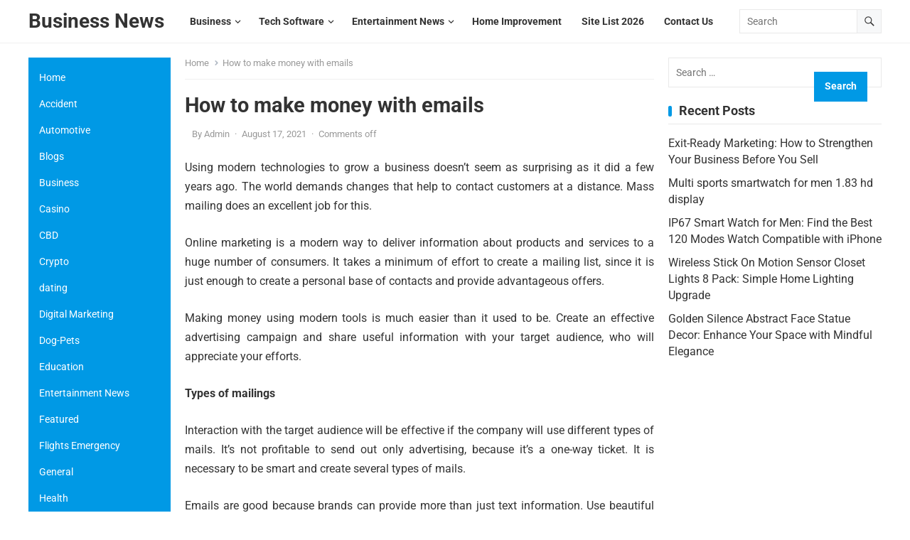

--- FILE ---
content_type: text/html; charset=UTF-8
request_url: https://www.businesstomark.com/how-to-make-money-with-emails/
body_size: 16413
content:
<!DOCTYPE html>
<html lang="en-US" prefix="og: https://ogp.me/ns#">
<head>
<meta charset="UTF-8">
<meta name="viewport" content="width=device-width, initial-scale=1">
<meta http-equiv="X-UA-Compatible" content="IE=edge">
<meta name="HandheldFriendly" content="true">
<link rel="profile" href="http://gmpg.org/xfn/11">
	<style>img:is([sizes="auto" i], [sizes^="auto," i]) { contain-intrinsic-size: 3000px 1500px }</style>
	
<!-- Search Engine Optimization by Rank Math - https://rankmath.com/ -->
<title>How to make money with emails &raquo; Business News</title>
<meta name="description" content="Using modern technologies to grow a business doesn&#039;t seem as surprising as it did a few years ago. The world demands changes that help to contact customers at"/>
<meta name="robots" content="nofollow, index, noimageindex, max-snippet:-1, max-video-preview:-1, max-image-preview:large"/>
<link rel="canonical" href="https://www.businesstomark.com/how-to-make-money-with-emails/" />
<meta property="og:locale" content="en_US" />
<meta property="og:type" content="article" />
<meta property="og:title" content="How to make money with emails &raquo; Business News" />
<meta property="og:description" content="Using modern technologies to grow a business doesn&#039;t seem as surprising as it did a few years ago. The world demands changes that help to contact customers at" />
<meta property="og:url" content="https://www.businesstomark.com/how-to-make-money-with-emails/" />
<meta property="og:site_name" content="Business to Mark" />
<meta property="article:publisher" content="https://www.facebook.com/businesstomark/" />
<meta property="fb:admins" content="https://www.facebook.com/princes.jack88" />
<meta property="og:image" content="https://www.businesstomark.com/wp-content/uploads/2021/08/How-to-Make-Money-Using-Email-Lists.jpg" />
<meta property="og:image:secure_url" content="https://www.businesstomark.com/wp-content/uploads/2021/08/How-to-Make-Money-Using-Email-Lists.jpg" />
<meta property="og:image:width" content="800" />
<meta property="og:image:height" content="450" />
<meta property="og:image:alt" content="How to make money with emails" />
<meta property="og:image:type" content="image/jpeg" />
<meta property="article:published_time" content="2021-08-17T05:21:59+00:00" />
<meta name="twitter:card" content="summary_large_image" />
<meta name="twitter:title" content="How to make money with emails &raquo; Business News" />
<meta name="twitter:description" content="Using modern technologies to grow a business doesn&#039;t seem as surprising as it did a few years ago. The world demands changes that help to contact customers at" />
<meta name="twitter:site" content="@https://twitter.com/businesstomark" />
<meta name="twitter:creator" content="@https://twitter.com/businesstomark" />
<meta name="twitter:image" content="https://www.businesstomark.com/wp-content/uploads/2021/08/How-to-Make-Money-Using-Email-Lists.jpg" />
<meta name="twitter:label1" content="Written by" />
<meta name="twitter:data1" content="Admin" />
<meta name="twitter:label2" content="Time to read" />
<meta name="twitter:data2" content="3 minutes" />
<script type="application/ld+json" class="rank-math-schema">{"@context":"https://schema.org","@graph":[{"@type":"Place","@id":"https://www.businesstomark.com/#place","address":{"@type":"PostalAddress","streetAddress":"People Colony Number 2","addressLocality":"Faisalabad","addressRegion":"Punjab","postalCode":"36000","addressCountry":"Pakistan"}},{"@type":["LocalBusiness","Organization"],"@id":"https://www.businesstomark.com/#organization","name":"admin","url":"https://www.businesstomark.com","sameAs":["https://www.facebook.com/businesstomark/","https://twitter.com/https://twitter.com/businesstomark","Outsource your guest post outreach project and get it quickly done and delivered remotely online Businesstomark.com"],"address":{"@type":"PostalAddress","streetAddress":"People Colony Number 2","addressLocality":"Faisalabad","addressRegion":"Punjab","postalCode":"36000","addressCountry":"Pakistan"},"logo":{"@type":"ImageObject","@id":"https://www.businesstomark.com/#logo","url":"https://www.businesstomark.com/wp-content/uploads/2023/04/btm.png","contentUrl":"https://www.businesstomark.com/wp-content/uploads/2023/04/btm.png","caption":"Business to Mark","inLanguage":"en-US","width":"200","height":"95"},"openingHours":["Monday,Tuesday,Wednesday,Thursday,Friday,Saturday,Sunday 09:00-17:00"],"location":{"@id":"https://www.businesstomark.com/#place"},"image":{"@id":"https://www.businesstomark.com/#logo"}},{"@type":"WebSite","@id":"https://www.businesstomark.com/#website","url":"https://www.businesstomark.com","name":"Business to Mark","alternateName":"Business news today","publisher":{"@id":"https://www.businesstomark.com/#organization"},"inLanguage":"en-US"},{"@type":"ImageObject","@id":"https://www.businesstomark.com/wp-content/uploads/2021/08/How-to-Make-Money-Using-Email-Lists.jpg","url":"https://www.businesstomark.com/wp-content/uploads/2021/08/How-to-Make-Money-Using-Email-Lists.jpg","width":"800","height":"450","inLanguage":"en-US"},{"@type":"WebPage","@id":"https://www.businesstomark.com/how-to-make-money-with-emails/#webpage","url":"https://www.businesstomark.com/how-to-make-money-with-emails/","name":"How to make money with emails &raquo; Business News","datePublished":"2021-08-17T05:21:59+00:00","dateModified":"2021-08-17T05:21:59+00:00","isPartOf":{"@id":"https://www.businesstomark.com/#website"},"primaryImageOfPage":{"@id":"https://www.businesstomark.com/wp-content/uploads/2021/08/How-to-Make-Money-Using-Email-Lists.jpg"},"inLanguage":"en-US"},{"@type":"Person","@id":"https://www.businesstomark.com/author/businesstomark/","name":"Admin","description":"BTM Editor &amp; Publisher is responsible for leading the editorial vision, content development, and publishing strategy for Business To Mark (BTM)","url":"https://www.businesstomark.com/author/businesstomark/","image":{"@type":"ImageObject","@id":"https://secure.gravatar.com/avatar/0aa9784d9774a91439e94176a45a768a8dd289878ca13d0929107cc44ac77331?s=96&amp;d=wp_user_avatar&amp;r=g","url":"https://secure.gravatar.com/avatar/0aa9784d9774a91439e94176a45a768a8dd289878ca13d0929107cc44ac77331?s=96&amp;d=wp_user_avatar&amp;r=g","caption":"Admin","inLanguage":"en-US"},"sameAs":["https://decobry.com/"],"worksFor":{"@id":"https://www.businesstomark.com/#organization"}},{"@type":"Article","headline":"How to make money with emails &raquo; Business News","datePublished":"2021-08-17T05:21:59+00:00","dateModified":"2021-08-17T05:21:59+00:00","author":{"@id":"https://www.businesstomark.com/author/businesstomark/","name":"Admin"},"publisher":{"@id":"https://www.businesstomark.com/#organization"},"description":"Cuevana 3 has emerged as a popular online streaming platform, offering a vast array of movies and TV shows to its users. Initially starting as a simple website","name":"How to make money with emails &raquo; Business News","@id":"https://www.businesstomark.com/how-to-make-money-with-emails/#richSnippet","isPartOf":{"@id":"https://www.businesstomark.com/how-to-make-money-with-emails/#webpage"},"image":{"@id":"https://www.businesstomark.com/wp-content/uploads/2021/08/How-to-Make-Money-Using-Email-Lists.jpg"},"inLanguage":"en-US","mainEntityOfPage":{"@id":"https://www.businesstomark.com/how-to-make-money-with-emails/#webpage"}}]}</script>
<!-- /Rank Math WordPress SEO plugin -->

<link rel="alternate" type="application/rss+xml" title="Business News &raquo; Feed" href="https://www.businesstomark.com/feed/" />
<script type="text/javascript">
/* <![CDATA[ */
window._wpemojiSettings = {"baseUrl":"https:\/\/s.w.org\/images\/core\/emoji\/16.0.1\/72x72\/","ext":".png","svgUrl":"https:\/\/s.w.org\/images\/core\/emoji\/16.0.1\/svg\/","svgExt":".svg","source":{"concatemoji":"https:\/\/www.businesstomark.com\/wp-includes\/js\/wp-emoji-release.min.js?ver=6.8.3"}};
/*! This file is auto-generated */
!function(s,n){var o,i,e;function c(e){try{var t={supportTests:e,timestamp:(new Date).valueOf()};sessionStorage.setItem(o,JSON.stringify(t))}catch(e){}}function p(e,t,n){e.clearRect(0,0,e.canvas.width,e.canvas.height),e.fillText(t,0,0);var t=new Uint32Array(e.getImageData(0,0,e.canvas.width,e.canvas.height).data),a=(e.clearRect(0,0,e.canvas.width,e.canvas.height),e.fillText(n,0,0),new Uint32Array(e.getImageData(0,0,e.canvas.width,e.canvas.height).data));return t.every(function(e,t){return e===a[t]})}function u(e,t){e.clearRect(0,0,e.canvas.width,e.canvas.height),e.fillText(t,0,0);for(var n=e.getImageData(16,16,1,1),a=0;a<n.data.length;a++)if(0!==n.data[a])return!1;return!0}function f(e,t,n,a){switch(t){case"flag":return n(e,"\ud83c\udff3\ufe0f\u200d\u26a7\ufe0f","\ud83c\udff3\ufe0f\u200b\u26a7\ufe0f")?!1:!n(e,"\ud83c\udde8\ud83c\uddf6","\ud83c\udde8\u200b\ud83c\uddf6")&&!n(e,"\ud83c\udff4\udb40\udc67\udb40\udc62\udb40\udc65\udb40\udc6e\udb40\udc67\udb40\udc7f","\ud83c\udff4\u200b\udb40\udc67\u200b\udb40\udc62\u200b\udb40\udc65\u200b\udb40\udc6e\u200b\udb40\udc67\u200b\udb40\udc7f");case"emoji":return!a(e,"\ud83e\udedf")}return!1}function g(e,t,n,a){var r="undefined"!=typeof WorkerGlobalScope&&self instanceof WorkerGlobalScope?new OffscreenCanvas(300,150):s.createElement("canvas"),o=r.getContext("2d",{willReadFrequently:!0}),i=(o.textBaseline="top",o.font="600 32px Arial",{});return e.forEach(function(e){i[e]=t(o,e,n,a)}),i}function t(e){var t=s.createElement("script");t.src=e,t.defer=!0,s.head.appendChild(t)}"undefined"!=typeof Promise&&(o="wpEmojiSettingsSupports",i=["flag","emoji"],n.supports={everything:!0,everythingExceptFlag:!0},e=new Promise(function(e){s.addEventListener("DOMContentLoaded",e,{once:!0})}),new Promise(function(t){var n=function(){try{var e=JSON.parse(sessionStorage.getItem(o));if("object"==typeof e&&"number"==typeof e.timestamp&&(new Date).valueOf()<e.timestamp+604800&&"object"==typeof e.supportTests)return e.supportTests}catch(e){}return null}();if(!n){if("undefined"!=typeof Worker&&"undefined"!=typeof OffscreenCanvas&&"undefined"!=typeof URL&&URL.createObjectURL&&"undefined"!=typeof Blob)try{var e="postMessage("+g.toString()+"("+[JSON.stringify(i),f.toString(),p.toString(),u.toString()].join(",")+"));",a=new Blob([e],{type:"text/javascript"}),r=new Worker(URL.createObjectURL(a),{name:"wpTestEmojiSupports"});return void(r.onmessage=function(e){c(n=e.data),r.terminate(),t(n)})}catch(e){}c(n=g(i,f,p,u))}t(n)}).then(function(e){for(var t in e)n.supports[t]=e[t],n.supports.everything=n.supports.everything&&n.supports[t],"flag"!==t&&(n.supports.everythingExceptFlag=n.supports.everythingExceptFlag&&n.supports[t]);n.supports.everythingExceptFlag=n.supports.everythingExceptFlag&&!n.supports.flag,n.DOMReady=!1,n.readyCallback=function(){n.DOMReady=!0}}).then(function(){return e}).then(function(){var e;n.supports.everything||(n.readyCallback(),(e=n.source||{}).concatemoji?t(e.concatemoji):e.wpemoji&&e.twemoji&&(t(e.twemoji),t(e.wpemoji)))}))}((window,document),window._wpemojiSettings);
/* ]]> */
</script>

<style id='wp-emoji-styles-inline-css' type='text/css'>

	img.wp-smiley, img.emoji {
		display: inline !important;
		border: none !important;
		box-shadow: none !important;
		height: 1em !important;
		width: 1em !important;
		margin: 0 0.07em !important;
		vertical-align: -0.1em !important;
		background: none !important;
		padding: 0 !important;
	}
</style>
<link rel='stylesheet' id='wp-block-library-css' href='https://www.businesstomark.com/wp-includes/css/dist/block-library/style.min.css?ver=6.8.3' type='text/css' media='all' />
<style id='wp-block-library-theme-inline-css' type='text/css'>
.wp-block-audio :where(figcaption){color:#555;font-size:13px;text-align:center}.is-dark-theme .wp-block-audio :where(figcaption){color:#ffffffa6}.wp-block-audio{margin:0 0 1em}.wp-block-code{border:1px solid #ccc;border-radius:4px;font-family:Menlo,Consolas,monaco,monospace;padding:.8em 1em}.wp-block-embed :where(figcaption){color:#555;font-size:13px;text-align:center}.is-dark-theme .wp-block-embed :where(figcaption){color:#ffffffa6}.wp-block-embed{margin:0 0 1em}.blocks-gallery-caption{color:#555;font-size:13px;text-align:center}.is-dark-theme .blocks-gallery-caption{color:#ffffffa6}:root :where(.wp-block-image figcaption){color:#555;font-size:13px;text-align:center}.is-dark-theme :root :where(.wp-block-image figcaption){color:#ffffffa6}.wp-block-image{margin:0 0 1em}.wp-block-pullquote{border-bottom:4px solid;border-top:4px solid;color:currentColor;margin-bottom:1.75em}.wp-block-pullquote cite,.wp-block-pullquote footer,.wp-block-pullquote__citation{color:currentColor;font-size:.8125em;font-style:normal;text-transform:uppercase}.wp-block-quote{border-left:.25em solid;margin:0 0 1.75em;padding-left:1em}.wp-block-quote cite,.wp-block-quote footer{color:currentColor;font-size:.8125em;font-style:normal;position:relative}.wp-block-quote:where(.has-text-align-right){border-left:none;border-right:.25em solid;padding-left:0;padding-right:1em}.wp-block-quote:where(.has-text-align-center){border:none;padding-left:0}.wp-block-quote.is-large,.wp-block-quote.is-style-large,.wp-block-quote:where(.is-style-plain){border:none}.wp-block-search .wp-block-search__label{font-weight:700}.wp-block-search__button{border:1px solid #ccc;padding:.375em .625em}:where(.wp-block-group.has-background){padding:1.25em 2.375em}.wp-block-separator.has-css-opacity{opacity:.4}.wp-block-separator{border:none;border-bottom:2px solid;margin-left:auto;margin-right:auto}.wp-block-separator.has-alpha-channel-opacity{opacity:1}.wp-block-separator:not(.is-style-wide):not(.is-style-dots){width:100px}.wp-block-separator.has-background:not(.is-style-dots){border-bottom:none;height:1px}.wp-block-separator.has-background:not(.is-style-wide):not(.is-style-dots){height:2px}.wp-block-table{margin:0 0 1em}.wp-block-table td,.wp-block-table th{word-break:normal}.wp-block-table :where(figcaption){color:#555;font-size:13px;text-align:center}.is-dark-theme .wp-block-table :where(figcaption){color:#ffffffa6}.wp-block-video :where(figcaption){color:#555;font-size:13px;text-align:center}.is-dark-theme .wp-block-video :where(figcaption){color:#ffffffa6}.wp-block-video{margin:0 0 1em}:root :where(.wp-block-template-part.has-background){margin-bottom:0;margin-top:0;padding:1.25em 2.375em}
</style>
<style id='classic-theme-styles-inline-css' type='text/css'>
/*! This file is auto-generated */
.wp-block-button__link{color:#fff;background-color:#32373c;border-radius:9999px;box-shadow:none;text-decoration:none;padding:calc(.667em + 2px) calc(1.333em + 2px);font-size:1.125em}.wp-block-file__button{background:#32373c;color:#fff;text-decoration:none}
</style>
<style id='global-styles-inline-css' type='text/css'>
:root{--wp--preset--aspect-ratio--square: 1;--wp--preset--aspect-ratio--4-3: 4/3;--wp--preset--aspect-ratio--3-4: 3/4;--wp--preset--aspect-ratio--3-2: 3/2;--wp--preset--aspect-ratio--2-3: 2/3;--wp--preset--aspect-ratio--16-9: 16/9;--wp--preset--aspect-ratio--9-16: 9/16;--wp--preset--color--black: #000000;--wp--preset--color--cyan-bluish-gray: #abb8c3;--wp--preset--color--white: #ffffff;--wp--preset--color--pale-pink: #f78da7;--wp--preset--color--vivid-red: #cf2e2e;--wp--preset--color--luminous-vivid-orange: #ff6900;--wp--preset--color--luminous-vivid-amber: #fcb900;--wp--preset--color--light-green-cyan: #7bdcb5;--wp--preset--color--vivid-green-cyan: #00d084;--wp--preset--color--pale-cyan-blue: #8ed1fc;--wp--preset--color--vivid-cyan-blue: #0693e3;--wp--preset--color--vivid-purple: #9b51e0;--wp--preset--gradient--vivid-cyan-blue-to-vivid-purple: linear-gradient(135deg,rgba(6,147,227,1) 0%,rgb(155,81,224) 100%);--wp--preset--gradient--light-green-cyan-to-vivid-green-cyan: linear-gradient(135deg,rgb(122,220,180) 0%,rgb(0,208,130) 100%);--wp--preset--gradient--luminous-vivid-amber-to-luminous-vivid-orange: linear-gradient(135deg,rgba(252,185,0,1) 0%,rgba(255,105,0,1) 100%);--wp--preset--gradient--luminous-vivid-orange-to-vivid-red: linear-gradient(135deg,rgba(255,105,0,1) 0%,rgb(207,46,46) 100%);--wp--preset--gradient--very-light-gray-to-cyan-bluish-gray: linear-gradient(135deg,rgb(238,238,238) 0%,rgb(169,184,195) 100%);--wp--preset--gradient--cool-to-warm-spectrum: linear-gradient(135deg,rgb(74,234,220) 0%,rgb(151,120,209) 20%,rgb(207,42,186) 40%,rgb(238,44,130) 60%,rgb(251,105,98) 80%,rgb(254,248,76) 100%);--wp--preset--gradient--blush-light-purple: linear-gradient(135deg,rgb(255,206,236) 0%,rgb(152,150,240) 100%);--wp--preset--gradient--blush-bordeaux: linear-gradient(135deg,rgb(254,205,165) 0%,rgb(254,45,45) 50%,rgb(107,0,62) 100%);--wp--preset--gradient--luminous-dusk: linear-gradient(135deg,rgb(255,203,112) 0%,rgb(199,81,192) 50%,rgb(65,88,208) 100%);--wp--preset--gradient--pale-ocean: linear-gradient(135deg,rgb(255,245,203) 0%,rgb(182,227,212) 50%,rgb(51,167,181) 100%);--wp--preset--gradient--electric-grass: linear-gradient(135deg,rgb(202,248,128) 0%,rgb(113,206,126) 100%);--wp--preset--gradient--midnight: linear-gradient(135deg,rgb(2,3,129) 0%,rgb(40,116,252) 100%);--wp--preset--font-size--small: 13px;--wp--preset--font-size--medium: 20px;--wp--preset--font-size--large: 36px;--wp--preset--font-size--x-large: 42px;--wp--preset--spacing--20: 0.44rem;--wp--preset--spacing--30: 0.67rem;--wp--preset--spacing--40: 1rem;--wp--preset--spacing--50: 1.5rem;--wp--preset--spacing--60: 2.25rem;--wp--preset--spacing--70: 3.38rem;--wp--preset--spacing--80: 5.06rem;--wp--preset--shadow--natural: 6px 6px 9px rgba(0, 0, 0, 0.2);--wp--preset--shadow--deep: 12px 12px 50px rgba(0, 0, 0, 0.4);--wp--preset--shadow--sharp: 6px 6px 0px rgba(0, 0, 0, 0.2);--wp--preset--shadow--outlined: 6px 6px 0px -3px rgba(255, 255, 255, 1), 6px 6px rgba(0, 0, 0, 1);--wp--preset--shadow--crisp: 6px 6px 0px rgba(0, 0, 0, 1);}:where(.is-layout-flex){gap: 0.5em;}:where(.is-layout-grid){gap: 0.5em;}body .is-layout-flex{display: flex;}.is-layout-flex{flex-wrap: wrap;align-items: center;}.is-layout-flex > :is(*, div){margin: 0;}body .is-layout-grid{display: grid;}.is-layout-grid > :is(*, div){margin: 0;}:where(.wp-block-columns.is-layout-flex){gap: 2em;}:where(.wp-block-columns.is-layout-grid){gap: 2em;}:where(.wp-block-post-template.is-layout-flex){gap: 1.25em;}:where(.wp-block-post-template.is-layout-grid){gap: 1.25em;}.has-black-color{color: var(--wp--preset--color--black) !important;}.has-cyan-bluish-gray-color{color: var(--wp--preset--color--cyan-bluish-gray) !important;}.has-white-color{color: var(--wp--preset--color--white) !important;}.has-pale-pink-color{color: var(--wp--preset--color--pale-pink) !important;}.has-vivid-red-color{color: var(--wp--preset--color--vivid-red) !important;}.has-luminous-vivid-orange-color{color: var(--wp--preset--color--luminous-vivid-orange) !important;}.has-luminous-vivid-amber-color{color: var(--wp--preset--color--luminous-vivid-amber) !important;}.has-light-green-cyan-color{color: var(--wp--preset--color--light-green-cyan) !important;}.has-vivid-green-cyan-color{color: var(--wp--preset--color--vivid-green-cyan) !important;}.has-pale-cyan-blue-color{color: var(--wp--preset--color--pale-cyan-blue) !important;}.has-vivid-cyan-blue-color{color: var(--wp--preset--color--vivid-cyan-blue) !important;}.has-vivid-purple-color{color: var(--wp--preset--color--vivid-purple) !important;}.has-black-background-color{background-color: var(--wp--preset--color--black) !important;}.has-cyan-bluish-gray-background-color{background-color: var(--wp--preset--color--cyan-bluish-gray) !important;}.has-white-background-color{background-color: var(--wp--preset--color--white) !important;}.has-pale-pink-background-color{background-color: var(--wp--preset--color--pale-pink) !important;}.has-vivid-red-background-color{background-color: var(--wp--preset--color--vivid-red) !important;}.has-luminous-vivid-orange-background-color{background-color: var(--wp--preset--color--luminous-vivid-orange) !important;}.has-luminous-vivid-amber-background-color{background-color: var(--wp--preset--color--luminous-vivid-amber) !important;}.has-light-green-cyan-background-color{background-color: var(--wp--preset--color--light-green-cyan) !important;}.has-vivid-green-cyan-background-color{background-color: var(--wp--preset--color--vivid-green-cyan) !important;}.has-pale-cyan-blue-background-color{background-color: var(--wp--preset--color--pale-cyan-blue) !important;}.has-vivid-cyan-blue-background-color{background-color: var(--wp--preset--color--vivid-cyan-blue) !important;}.has-vivid-purple-background-color{background-color: var(--wp--preset--color--vivid-purple) !important;}.has-black-border-color{border-color: var(--wp--preset--color--black) !important;}.has-cyan-bluish-gray-border-color{border-color: var(--wp--preset--color--cyan-bluish-gray) !important;}.has-white-border-color{border-color: var(--wp--preset--color--white) !important;}.has-pale-pink-border-color{border-color: var(--wp--preset--color--pale-pink) !important;}.has-vivid-red-border-color{border-color: var(--wp--preset--color--vivid-red) !important;}.has-luminous-vivid-orange-border-color{border-color: var(--wp--preset--color--luminous-vivid-orange) !important;}.has-luminous-vivid-amber-border-color{border-color: var(--wp--preset--color--luminous-vivid-amber) !important;}.has-light-green-cyan-border-color{border-color: var(--wp--preset--color--light-green-cyan) !important;}.has-vivid-green-cyan-border-color{border-color: var(--wp--preset--color--vivid-green-cyan) !important;}.has-pale-cyan-blue-border-color{border-color: var(--wp--preset--color--pale-cyan-blue) !important;}.has-vivid-cyan-blue-border-color{border-color: var(--wp--preset--color--vivid-cyan-blue) !important;}.has-vivid-purple-border-color{border-color: var(--wp--preset--color--vivid-purple) !important;}.has-vivid-cyan-blue-to-vivid-purple-gradient-background{background: var(--wp--preset--gradient--vivid-cyan-blue-to-vivid-purple) !important;}.has-light-green-cyan-to-vivid-green-cyan-gradient-background{background: var(--wp--preset--gradient--light-green-cyan-to-vivid-green-cyan) !important;}.has-luminous-vivid-amber-to-luminous-vivid-orange-gradient-background{background: var(--wp--preset--gradient--luminous-vivid-amber-to-luminous-vivid-orange) !important;}.has-luminous-vivid-orange-to-vivid-red-gradient-background{background: var(--wp--preset--gradient--luminous-vivid-orange-to-vivid-red) !important;}.has-very-light-gray-to-cyan-bluish-gray-gradient-background{background: var(--wp--preset--gradient--very-light-gray-to-cyan-bluish-gray) !important;}.has-cool-to-warm-spectrum-gradient-background{background: var(--wp--preset--gradient--cool-to-warm-spectrum) !important;}.has-blush-light-purple-gradient-background{background: var(--wp--preset--gradient--blush-light-purple) !important;}.has-blush-bordeaux-gradient-background{background: var(--wp--preset--gradient--blush-bordeaux) !important;}.has-luminous-dusk-gradient-background{background: var(--wp--preset--gradient--luminous-dusk) !important;}.has-pale-ocean-gradient-background{background: var(--wp--preset--gradient--pale-ocean) !important;}.has-electric-grass-gradient-background{background: var(--wp--preset--gradient--electric-grass) !important;}.has-midnight-gradient-background{background: var(--wp--preset--gradient--midnight) !important;}.has-small-font-size{font-size: var(--wp--preset--font-size--small) !important;}.has-medium-font-size{font-size: var(--wp--preset--font-size--medium) !important;}.has-large-font-size{font-size: var(--wp--preset--font-size--large) !important;}.has-x-large-font-size{font-size: var(--wp--preset--font-size--x-large) !important;}
:where(.wp-block-post-template.is-layout-flex){gap: 1.25em;}:where(.wp-block-post-template.is-layout-grid){gap: 1.25em;}
:where(.wp-block-columns.is-layout-flex){gap: 2em;}:where(.wp-block-columns.is-layout-grid){gap: 2em;}
:root :where(.wp-block-pullquote){font-size: 1.5em;line-height: 1.6;}
</style>
<link rel='stylesheet' id='blogrank-style-css' href='https://www.businesstomark.com/wp-content/themes/blogrank/style.css?ver=20230701' type='text/css' media='all' />
<link rel='stylesheet' id='roboto-css' href='https://www.businesstomark.com/wp-content/fonts/b7f471a8b57a795884092a80708db4cf.css?ver=1.0' type='text/css' media='all' />
<link rel='stylesheet' id='blogrank-responsive-style-css' href='https://www.businesstomark.com/wp-content/themes/blogrank/responsive.css?ver=20230701' type='text/css' media='all' />
<link rel='stylesheet' id='font-awesome-style-css' href='https://www.businesstomark.com/wp-content/themes/blogrank/assets/css/font-awesome.css?ver=20230701' type='text/css' media='all' />
<link rel='stylesheet' id='genericons-style-css' href='https://www.businesstomark.com/wp-content/themes/blogrank/genericons/genericons.css?ver=6.8.3' type='text/css' media='all' />
<script type="text/javascript" src="https://www.businesstomark.com/wp-includes/js/jquery/jquery.min.js?ver=3.7.1" id="jquery-core-js"></script>
<script type="text/javascript" src="https://www.businesstomark.com/wp-includes/js/jquery/jquery-migrate.min.js?ver=3.4.1" id="jquery-migrate-js"></script>
<link rel="https://api.w.org/" href="https://www.businesstomark.com/wp-json/" /><link rel="alternate" title="JSON" type="application/json" href="https://www.businesstomark.com/wp-json/wp/v2/posts/31353" /><link rel="EditURI" type="application/rsd+xml" title="RSD" href="https://www.businesstomark.com/xmlrpc.php?rsd" />
<meta name="generator" content="WordPress 6.8.3" />
<link rel='shortlink' href='https://www.businesstomark.com/?p=31353' />
<link rel="alternate" title="oEmbed (JSON)" type="application/json+oembed" href="https://www.businesstomark.com/wp-json/oembed/1.0/embed?url=https%3A%2F%2Fwww.businesstomark.com%2Fhow-to-make-money-with-emails%2F" />
<link rel="alternate" title="oEmbed (XML)" type="text/xml+oembed" href="https://www.businesstomark.com/wp-json/oembed/1.0/embed?url=https%3A%2F%2Fwww.businesstomark.com%2Fhow-to-make-money-with-emails%2F&#038;format=xml" />
<link rel='dns-prefetch' href='https://i0.wp.com/'><link rel='preconnect' href='https://i0.wp.com/' crossorigin><link rel='dns-prefetch' href='https://i1.wp.com/'><link rel='preconnect' href='https://i1.wp.com/' crossorigin><link rel='dns-prefetch' href='https://i2.wp.com/'><link rel='preconnect' href='https://i2.wp.com/' crossorigin><link rel='dns-prefetch' href='https://i3.wp.com/'><link rel='preconnect' href='https://i3.wp.com/' crossorigin><meta name="generator" content="Elementor 3.34.2; features: e_font_icon_svg, additional_custom_breakpoints; settings: css_print_method-external, google_font-enabled, font_display-swap">
			<style>
				.e-con.e-parent:nth-of-type(n+4):not(.e-lazyloaded):not(.e-no-lazyload),
				.e-con.e-parent:nth-of-type(n+4):not(.e-lazyloaded):not(.e-no-lazyload) * {
					background-image: none !important;
				}
				@media screen and (max-height: 1024px) {
					.e-con.e-parent:nth-of-type(n+3):not(.e-lazyloaded):not(.e-no-lazyload),
					.e-con.e-parent:nth-of-type(n+3):not(.e-lazyloaded):not(.e-no-lazyload) * {
						background-image: none !important;
					}
				}
				@media screen and (max-height: 640px) {
					.e-con.e-parent:nth-of-type(n+2):not(.e-lazyloaded):not(.e-no-lazyload),
					.e-con.e-parent:nth-of-type(n+2):not(.e-lazyloaded):not(.e-no-lazyload) * {
						background-image: none !important;
					}
				}
			</style>
			<link rel="icon" href="https://www.businesstomark.com/wp-content/uploads/2023/10/cropped-b_3522226-1-32x32.png" sizes="32x32" />
<link rel="icon" href="https://www.businesstomark.com/wp-content/uploads/2023/10/cropped-b_3522226-1-192x192.png" sizes="192x192" />
<link rel="apple-touch-icon" href="https://www.businesstomark.com/wp-content/uploads/2023/10/cropped-b_3522226-1-180x180.png" />
<meta name="msapplication-TileImage" content="https://www.businesstomark.com/wp-content/uploads/2023/10/cropped-b_3522226-1-270x270.png" />
</head>

<body class="wp-singular post-template-default single single-post postid-31353 single-format-standard wp-embed-responsive wp-theme-blogrank group-blog elementor-default elementor-kit-64834">


<div id="page" class="site no-admin-bar">

	<a class="skip-link screen-reader-text" href="#content">Skip to content</a>

	<header id="masthead" class="site-header clear">

		<div class="site-start clear">

			<div class="container">

			<div class="site-branding">

				
				
					<div class="site-title-desc">

						<div class="site-title">
							<a href="https://www.businesstomark.com">Business News</a>
						</div><!-- .site-title -->	

						<div class="site-description">
													</div><!-- .site-desc -->

					</div><!-- .site-title-desc -->

				
			</div><!-- .site-branding -->	

			<nav id="primary-nav" class="primary-navigation">

				<div class="menu-home-container"><ul id="primary-menu" class="sf-menu"><li id="menu-item-207857" class="menu-item menu-item-type-taxonomy menu-item-object-category menu-item-has-children menu-item-207857"><a href="https://www.businesstomark.com/category/business/"><span class="menu-text">Business</span></a>
<ul class="sub-menu">
	<li id="menu-item-207859" class="menu-item menu-item-type-taxonomy menu-item-object-category menu-item-207859"><a href="https://www.businesstomark.com/category/seo/"><span class="menu-text">SEO</span></a></li>
</ul>
</li>
<li id="menu-item-207856" class="menu-item menu-item-type-taxonomy menu-item-object-category menu-item-has-children menu-item-207856"><a href="https://www.businesstomark.com/category/tech-software/"><span class="menu-text">Tech Software</span></a>
<ul class="sub-menu">
	<li id="menu-item-208564" class="menu-item menu-item-type-taxonomy menu-item-object-category menu-item-208564"><a href="https://www.businesstomark.com/category/automotive/"><span class="menu-text">Automotive</span></a></li>
</ul>
</li>
<li id="menu-item-208561" class="menu-item menu-item-type-taxonomy menu-item-object-category menu-item-has-children menu-item-208561"><a href="https://www.businesstomark.com/category/entertainment-news/"><span class="menu-text">Entertainment News</span></a>
<ul class="sub-menu">
	<li id="menu-item-208563" class="menu-item menu-item-type-taxonomy menu-item-object-category menu-item-208563"><a href="https://www.businesstomark.com/category/sports-gaming/"><span class="menu-text">Sports Gaming</span></a></li>
</ul>
</li>
<li id="menu-item-208560" class="menu-item menu-item-type-taxonomy menu-item-object-category menu-item-208560"><a href="https://www.businesstomark.com/category/real-estate/"><span class="menu-text">Home Improvement</span></a></li>
<li id="menu-item-207940" class="menu-item menu-item-type-custom menu-item-object-custom menu-item-207940"><a href="https://docs.google.com/spreadsheets/d/1alsAvJgzzmHK9dE4AVVCN2Mgk2pkrPNSyRC8Jre6soU/edit?usp=sharing"><span class="menu-text">Site List 2026</span></a></li>
<li id="menu-item-207860" class="menu-item menu-item-type-post_type menu-item-object-page menu-item-207860"><a href="https://www.businesstomark.com/contact-us/"><span class="menu-text">Contact Us</span></a></li>
</ul></div>
			</nav><!-- #primary-nav -->

			<div class="header-search">
				<form id="searchform" method="get" action="https://www.businesstomark.com/">
					<input type="search" name="s" class="search-input" placeholder="Search" autocomplete="off">
					<button type="submit" class="search-submit"><span class="genericon genericon-search"></span></button>		
				</form>
			</div><!-- .header-search -->

			<div class="header-toggles">
				<button class="toggle nav-toggle mobile-nav-toggle" data-toggle-target=".menu-modal"  data-toggle-body-class="showing-menu-modal" aria-expanded="false" data-set-focus=".close-nav-toggle">
					<span class="toggle-inner">
						<span class="toggle-icon">
							<svg class="svg-icon" aria-hidden="true" role="img" focusable="false" xmlns="http://www.w3.org/2000/svg" width="26" height="7" viewBox="0 0 26 7"><path fill-rule="evenodd" d="M332.5,45 C330.567003,45 329,43.4329966 329,41.5 C329,39.5670034 330.567003,38 332.5,38 C334.432997,38 336,39.5670034 336,41.5 C336,43.4329966 334.432997,45 332.5,45 Z M342,45 C340.067003,45 338.5,43.4329966 338.5,41.5 C338.5,39.5670034 340.067003,38 342,38 C343.932997,38 345.5,39.5670034 345.5,41.5 C345.5,43.4329966 343.932997,45 342,45 Z M351.5,45 C349.567003,45 348,43.4329966 348,41.5 C348,39.5670034 349.567003,38 351.5,38 C353.432997,38 355,39.5670034 355,41.5 C355,43.4329966 353.432997,45 351.5,45 Z" transform="translate(-329 -38)" /></svg>						</span>
						<span class="toggle-text">Menu</span>
					</span>
				</button><!-- .nav-toggle -->
			</div><!-- .header-toggles -->	

		</div><!-- .site-start -->			

		</div><!-- .container -->

	</header><!-- #masthead -->

	<div class="menu-modal cover-modal header-footer-group" data-modal-target-string=".menu-modal">

		<div class="menu-modal-inner modal-inner">

			<div class="menu-wrapper section-inner">

				<div class="menu-top">

					<button class="toggle close-nav-toggle fill-children-current-color" data-toggle-target=".menu-modal" data-toggle-body-class="showing-menu-modal" aria-expanded="false" data-set-focus=".menu-modal">
						<span class="toggle-text">Close Menu</span>
						<svg class="svg-icon" aria-hidden="true" role="img" focusable="false" xmlns="http://www.w3.org/2000/svg" width="16" height="16" viewBox="0 0 16 16"><polygon fill="" fill-rule="evenodd" points="6.852 7.649 .399 1.195 1.445 .149 7.899 6.602 14.352 .149 15.399 1.195 8.945 7.649 15.399 14.102 14.352 15.149 7.899 8.695 1.445 15.149 .399 14.102" /></svg>					</button><!-- .nav-toggle -->

					
					<nav class="mobile-menu" aria-label="Mobile" role="navigation">

						<ul class="modal-menu reset-list-style">

						<li class="menu-item menu-item-type-taxonomy menu-item-object-category menu-item-has-children menu-item-207857"><div class="ancestor-wrapper"><a href="https://www.businesstomark.com/category/business/">Business</a><button class="toggle sub-menu-toggle fill-children-current-color" data-toggle-target=".menu-modal .menu-item-207857 > .sub-menu" data-toggle-type="slidetoggle" data-toggle-duration="250" aria-expanded="false"><span class="screen-reader-text">Show sub menu</span><svg class="svg-icon" aria-hidden="true" role="img" focusable="false" xmlns="http://www.w3.org/2000/svg" width="20" height="12" viewBox="0 0 20 12"><polygon fill="" fill-rule="evenodd" points="1319.899 365.778 1327.678 358 1329.799 360.121 1319.899 370.021 1310 360.121 1312.121 358" transform="translate(-1310 -358)" /></svg></button></div><!-- .ancestor-wrapper -->
<ul class="sub-menu">
	<li class="menu-item menu-item-type-taxonomy menu-item-object-category menu-item-207859"><div class="ancestor-wrapper"><a href="https://www.businesstomark.com/category/seo/">SEO</a></div><!-- .ancestor-wrapper --></li>
</ul>
</li>
<li class="menu-item menu-item-type-taxonomy menu-item-object-category menu-item-has-children menu-item-207856"><div class="ancestor-wrapper"><a href="https://www.businesstomark.com/category/tech-software/">Tech Software</a><button class="toggle sub-menu-toggle fill-children-current-color" data-toggle-target=".menu-modal .menu-item-207856 > .sub-menu" data-toggle-type="slidetoggle" data-toggle-duration="250" aria-expanded="false"><span class="screen-reader-text">Show sub menu</span><svg class="svg-icon" aria-hidden="true" role="img" focusable="false" xmlns="http://www.w3.org/2000/svg" width="20" height="12" viewBox="0 0 20 12"><polygon fill="" fill-rule="evenodd" points="1319.899 365.778 1327.678 358 1329.799 360.121 1319.899 370.021 1310 360.121 1312.121 358" transform="translate(-1310 -358)" /></svg></button></div><!-- .ancestor-wrapper -->
<ul class="sub-menu">
	<li class="menu-item menu-item-type-taxonomy menu-item-object-category menu-item-208564"><div class="ancestor-wrapper"><a href="https://www.businesstomark.com/category/automotive/">Automotive</a></div><!-- .ancestor-wrapper --></li>
</ul>
</li>
<li class="menu-item menu-item-type-taxonomy menu-item-object-category menu-item-has-children menu-item-208561"><div class="ancestor-wrapper"><a href="https://www.businesstomark.com/category/entertainment-news/">Entertainment News</a><button class="toggle sub-menu-toggle fill-children-current-color" data-toggle-target=".menu-modal .menu-item-208561 > .sub-menu" data-toggle-type="slidetoggle" data-toggle-duration="250" aria-expanded="false"><span class="screen-reader-text">Show sub menu</span><svg class="svg-icon" aria-hidden="true" role="img" focusable="false" xmlns="http://www.w3.org/2000/svg" width="20" height="12" viewBox="0 0 20 12"><polygon fill="" fill-rule="evenodd" points="1319.899 365.778 1327.678 358 1329.799 360.121 1319.899 370.021 1310 360.121 1312.121 358" transform="translate(-1310 -358)" /></svg></button></div><!-- .ancestor-wrapper -->
<ul class="sub-menu">
	<li class="menu-item menu-item-type-taxonomy menu-item-object-category menu-item-208563"><div class="ancestor-wrapper"><a href="https://www.businesstomark.com/category/sports-gaming/">Sports Gaming</a></div><!-- .ancestor-wrapper --></li>
</ul>
</li>
<li class="menu-item menu-item-type-taxonomy menu-item-object-category menu-item-208560"><div class="ancestor-wrapper"><a href="https://www.businesstomark.com/category/real-estate/">Home Improvement</a></div><!-- .ancestor-wrapper --></li>
<li class="menu-item menu-item-type-custom menu-item-object-custom menu-item-207940"><div class="ancestor-wrapper"><a href="https://docs.google.com/spreadsheets/d/1alsAvJgzzmHK9dE4AVVCN2Mgk2pkrPNSyRC8Jre6soU/edit?usp=sharing">Site List 2026</a></div><!-- .ancestor-wrapper --></li>
<li class="menu-item menu-item-type-post_type menu-item-object-page menu-item-207860"><div class="ancestor-wrapper"><a href="https://www.businesstomark.com/contact-us/">Contact Us</a></div><!-- .ancestor-wrapper --></li>

						</ul>

					</nav>

				</div><!-- .menu-top -->

			</div><!-- .menu-wrapper -->

		</div><!-- .menu-modal-inner -->

	</div><!-- .menu-modal -->		
		
	<div id="content" class="site-content container">

		<div class="clear">

	<div class="content-wrap">

	<div id="primary" class="content-area">

		<main id="main" class="site-main">
		
		
<div class="breadcrumbs-nav">
	<a href="https://www.businesstomark.com">Home</a>
	<span class="post-category"></span>
	<span class="post-title">How to make money with emails</span>
</div>
	

<article id="post-31353" class="post-31353 post type-post status-publish format-standard has-post-thumbnail hentry">

	<header class="entry-header">

		<h1 class="entry-title">How to make money with emails</h1>
		<div class="entry-meta">

	<span class="entry-category"></span>
	<span class="entry-author">By <a href="https://www.businesstomark.com/author/businesstomark/" title="Posts by Admin" rel="author">Admin</a></span>
	<span class="sep">&middot;</span>	
	<span class="entry-date">August 17, 2021</span>
	<span class="sep">&middot;</span>
	<span class='entry-comment'><span class="comments-link">Comments off</span></span>
	
</div><!-- .entry-meta -->
		
	</header><!-- .entry-header -->

	<div class="entry-content">
		<p style="text-align: justify"><span style="font-weight: 400">Using modern technologies to grow a business doesn&#8217;t seem as surprising as it did a few years ago. The world demands changes that help to contact customers at a distance. Mass mailing does an excellent job for this. </span></p>
<p style="text-align: justify"><span style="font-weight: 400">Online marketing is a modern way to deliver information about products and services to a huge number of consumers. It takes a minimum of effort to create a mailing list, since it is just enough to create a personal base of contacts and provide advantageous offers.</span></p>
<p style="text-align: justify"><span style="font-weight: 400">Making money using modern tools is much easier than it used to be. Create an effective advertising campaign and share useful information with your target audience, who will appreciate your efforts.</span></p>
<p style="text-align: justify"><strong>Types of mailings</strong></p>
<p style="text-align: justify"><span style="font-weight: 400">Interaction with the target audience will be effective if the company will use different types of mails. It&#8217;s not profitable to send out only advertising, because it&#8217;s a one-way ticket. It is necessary to be smart and create several types of mails.</span></p>
<p style="text-align: justify"><span style="font-weight: 400">Emails are good because brands can provide more than just text information. Use beautiful images and offer to get acquainted with the product features on your website. Show your flexibility and try to get customers interested in your offers.</span></p>
<p style="text-align: justify"><span style="font-weight: 400"><strong>The most popular types of bulk emails are</strong>:</span></p>
<ol style="text-align: justify">
<li style="font-weight: 400"><span style="font-weight: 400">Selling ones. These are the most common options for communicating with customers. Tell about upcoming promotions and sales that will interest the recipient. Personalized offers can also catch the attention of customers.</span></li>
<li style="font-weight: 400"><span style="font-weight: 400">Content ones. The newsletter must necessarily include useful information for the reader. If you&#8217;re selling clothes, tell me about combination options. If your goal is to provide services, you should provide useful information about them.</span></li>
<li style="font-weight: 400"><span style="font-weight: 400">Motivating ones. Keep track of your customers&#8217; purchases and suggest updates to your product line. Almost any occasion can be considered as the subject of an email: adding products to the &#8220;Favorites&#8221; list, a sale of interesting items, and much more.</span></li>
</ol>
<p style="text-align: justify"><span style="font-weight: 400">Get creative and create occasions at different times. Don&#8217;t forget to add an unsubscribe option and increase your chances of hitting the right target. Unread emails will be unanswered or risk ending up in the «Spam» folder.</span></p>
<p style="text-align: justify"><span style="font-weight: 400">Attracting the customer&#8217;s attention is much easier than it seemed in the beginning. Control the customer&#8217;s actions and offer to make a repeat purchase or complement the product with a second product. Convince the recipient to revisit your catalog and you will be able to get a new fan of your brand.</span></p>
<p style="text-align: justify"><strong>How to organize a newsletter effectively</strong></p>
<p style="text-align: justify"><span style="font-weight: 400">Creating an advertising campaign requires research into the needs of the target audience. To do this, you can use not only market research but also the past experiences of your customers. Keep a record of purchases (or service orders) and offer to re-examine the catalog.</span></p>
<p style="text-align: justify"><span style="font-weight: 400">In addition, the attention to detail will capture the attention of the recipient and will be the reason for increased interest in the brand. Keep in mind that a great offer is not always enough. Often, the email sender needs to prepare thoroughly for the campaign.</span></p>
<p style="text-align: justify"><span style="font-weight: 400">Buyers are happy to respond to emails that seem unconventional and sincere. To that end, use a few tricks:</span></p>
<ol style="text-align: justify">
<li style="font-weight: 400"><span style="font-weight: 400">Personalized content. Addressing by name is the first step and offering to buy the right product will be the second one.</span></li>
<li style="font-weight: 400"><span style="font-weight: 400">Tracking emails. Make sure that the mailing has been opened and read. If not, it is worth changing tactics and checking for the open rate.</span></li>
<li style="font-weight: 400"><span style="font-weight: 400">Drip mailing. A constant reminder about your company will be the reason that will increase the conversion.</span></li>
</ol>
<p style="text-align: justify"><span style="font-weight: 400">Keep your contact database up to date, because without proper control of the situation, there is a high chance of finishing on the list of undesirable senders. Keep in touch with your customers and take their opinions into account. Create surveys and use the </span><a href="https://www.massmailsoftware.com/listmanager/" rel="noopener"><span style="font-weight: 400">email list management tool</span></a><span style="font-weight: 400"> to improve efficiency.</span></p>
<p style="text-align: justify"><span style="font-weight: 400">Optimize your processes and seize the opportunity to improve the results. By following the recommendations, it will be possible to restore the reputation as an attentive service (product) provider and earn the trust of customers. The target audience will appreciate the attention and support their favorite brand.</span></p>
	</div><!-- .entry-content -->

	<div class="entry-footer">

		<span class="entry-tags">

							
					</span><!-- .entry-tags -->

	</div><!-- .entry-footer -->

</article><!-- #post-## -->

<div class="author-box clear">
	<a href="https://www.businesstomark.com/author/businesstomark/"><img alt="" src="https://www.businesstomark.com/wp-content/uploads/2025/10/WhatsApp-Image-2025-10-03-at-9.49.57-AM.jpeg" class="avatar avatar-120 photo" height="120" width="120"></a>
	<div class="author-meta">	
		<h4 class="author-name"><span><a href="https://www.businesstomark.com/author/businesstomark/">Admin</a></span></h4>	
		<div class="author-desc">
			BTM Editor &amp; Publisher is responsible for leading the editorial vision, content development, and publishing strategy for Business To Mark (BTM). Whatsap Msg: 92-3157325922		</div>
	</div>
</div><!-- .author-box -->

		</main><!-- #main -->
	</div><!-- #primary -->

	
<aside id="secondary" class="widget-area sidebar">

	
	<div id="search-2" class="widget widget_search"><form role="search" method="get" class="search-form" action="https://www.businesstomark.com/">
				<label>
					<span class="screen-reader-text">Search for:</span>
					<input type="search" class="search-field" placeholder="Search &hellip;" value="" name="s" />
				</label>
				<input type="submit" class="search-submit" value="Search" />
			</form></div>
		<div id="recent-posts-3" class="widget widget_recent_entries">
		<h2 class="widget-title"><span>Recent Posts</span></h2>
		<ul>
											<li>
					<a href="https://www.businesstomark.com/exit-ready-marketing-how-to-strengthen-your-business-before-you-sell/">Exit-Ready Marketing: How to Strengthen Your Business Before You Sell</a>
									</li>
											<li>
					<a href="https://www.businesstomark.com/multi-sports-smartwatch-for-men-1-83-hd-display/">Multi sports smartwatch for men 1.83 hd display</a>
									</li>
											<li>
					<a href="https://www.businesstomark.com/ip67-smart-watch-for-men/">IP67 Smart Watch for Men: Find the Best 120 Modes Watch Compatible with iPhone</a>
									</li>
											<li>
					<a href="https://www.businesstomark.com/wireless-stick-on-motion-sensor-closet-lights-8-pack/">Wireless Stick On Motion Sensor Closet Lights 8 Pack: Simple Home Lighting Upgrade</a>
									</li>
											<li>
					<a href="https://www.businesstomark.com/golden-silence-abstract-face-statue-decor/">Golden Silence Abstract Face Statue Decor: Enhance Your Space with Mindful Elegance</a>
									</li>
					</ul>

		</div>	
	
</aside><!-- #secondary -->


	</div><!-- .single-wrap -->


		<div class="left-sidebar left_sidebar">

	
	<nav id="left-nav" class="left-navigation">

		
			<ul id="left-menu" class="sf-menu">
				<li><a href="https://www.businesstomark.com">Home</a></li>
					<li class="cat-item cat-item-9642"><a href="https://www.businesstomark.com/category/accident/">Accident</a>
</li>
	<li class="cat-item cat-item-12"><a href="https://www.businesstomark.com/category/automotive/">Automotive</a>
</li>
	<li class="cat-item cat-item-482"><a href="https://www.businesstomark.com/category/blogs/">Blogs</a>
</li>
	<li class="cat-item cat-item-1"><a href="https://www.businesstomark.com/category/business/">Business</a>
</li>
	<li class="cat-item cat-item-9699"><a href="https://www.businesstomark.com/category/casino/">Casino</a>
</li>
	<li class="cat-item cat-item-10"><a href="https://www.businesstomark.com/category/cbd/">CBD</a>
</li>
	<li class="cat-item cat-item-8944"><a href="https://www.businesstomark.com/category/crypto/">Crypto</a>
</li>
	<li class="cat-item cat-item-10485"><a href="https://www.businesstomark.com/category/dating/">dating</a>
</li>
	<li class="cat-item cat-item-6580"><a href="https://www.businesstomark.com/category/digital-marketing/">Digital Marketing</a>
</li>
	<li class="cat-item cat-item-4231"><a href="https://www.businesstomark.com/category/dog-pets/">Dog-Pets</a>
</li>
	<li class="cat-item cat-item-2951"><a href="https://www.businesstomark.com/category/education/">Education</a>
</li>
	<li class="cat-item cat-item-363"><a href="https://www.businesstomark.com/category/entertainment-news/">Entertainment News</a>
</li>
	<li class="cat-item cat-item-14570"><a href="https://www.businesstomark.com/category/featured-2/">Featured</a>
</li>
	<li class="cat-item cat-item-14412"><a href="https://www.businesstomark.com/category/flights/">Flights Emergency</a>
</li>
	<li class="cat-item cat-item-771"><a href="https://www.businesstomark.com/category/general/">General</a>
<ul class='children'>
	<li class="cat-item cat-item-8993"><a href="https://www.businesstomark.com/category/general/featured/">Featured</a>
</li>
</ul>
</li>
	<li class="cat-item cat-item-3631"><a href="https://www.businesstomark.com/category/health/">Health</a>
</li>
	<li class="cat-item cat-item-13"><a href="https://www.businesstomark.com/category/real-estate/">Home Improvement</a>
</li>
	<li class="cat-item cat-item-8962"><a href="https://www.businesstomark.com/category/law/">Law</a>
</li>
	<li class="cat-item cat-item-3598"><a href="https://www.businesstomark.com/category/lifestyle/">LifeStyle</a>
</li>
	<li class="cat-item cat-item-6542"><a href="https://www.businesstomark.com/category/music/">Music</a>
</li>
	<li class="cat-item cat-item-14251"><a href="https://www.businesstomark.com/category/real-estate-2/">Real estate</a>
</li>
	<li class="cat-item cat-item-9"><a href="https://www.businesstomark.com/category/seo/">SEO</a>
</li>
	<li class="cat-item cat-item-496"><a href="https://www.businesstomark.com/category/sponsor/">Sponsor</a>
</li>
	<li class="cat-item cat-item-6723"><a href="https://www.businesstomark.com/category/sports/">Sports</a>
</li>
	<li class="cat-item cat-item-4"><a href="https://www.businesstomark.com/category/sports-gaming/">Sports Gaming</a>
</li>
	<li class="cat-item cat-item-3"><a href="https://www.businesstomark.com/category/tech-software/">Tech Software</a>
</li>
	<li class="cat-item cat-item-3632"><a href="https://www.businesstomark.com/category/travel/">Travel</a>
</li>
	<li class="cat-item cat-item-14079"><a href="https://www.businesstomark.com/category/watches/">Watches</a>
</li>
			</ul><!-- .sf-menu -->

		
	</nav><!-- #left-nav -->

	<div class="sidebar left-widget-area">

		
	</div><!-- #secondary -->

</div><!-- .left-sidebar -->
		</div><!-- .clear -->

	</div><!-- #content .site-content -->

	<footer id="colophon" class="site-footer">

		
		<div class="clear"></div>

		<div id="site-bottom" class="no-footer-widgets clear">

			<div class="container">

				
			
			<div class="site-info">
				
				&copy; 2026 <a href="https://www.businesstomark.com">Business News</a> - Theme by <a href="https://wpenjoy.com">WPEnjoy</a>
			</div><!-- .site-info -->

			</div><!-- .container -->

		</div>
		<!-- #site-bottom -->
							
	</footer><!-- #colophon -->
	
</div><!-- #page -->

<div id="back-top">
	<a href="#top" title="Back to top"><span class="genericon genericon-collapse"></span></a>
</div>

<script type="speculationrules">
{"prefetch":[{"source":"document","where":{"and":[{"href_matches":"\/*"},{"not":{"href_matches":["\/wp-*.php","\/wp-admin\/*","\/wp-content\/uploads\/*","\/wp-content\/*","\/wp-content\/plugins\/*","\/wp-content\/themes\/blogrank\/*","\/*\\?(.+)"]}},{"not":{"selector_matches":"a[rel~=\"nofollow\"]"}},{"not":{"selector_matches":".no-prefetch, .no-prefetch a"}}]},"eagerness":"conservative"}]}
</script>
			<script>
				const lazyloadRunObserver = () => {
					const lazyloadBackgrounds = document.querySelectorAll( `.e-con.e-parent:not(.e-lazyloaded)` );
					const lazyloadBackgroundObserver = new IntersectionObserver( ( entries ) => {
						entries.forEach( ( entry ) => {
							if ( entry.isIntersecting ) {
								let lazyloadBackground = entry.target;
								if( lazyloadBackground ) {
									lazyloadBackground.classList.add( 'e-lazyloaded' );
								}
								lazyloadBackgroundObserver.unobserve( entry.target );
							}
						});
					}, { rootMargin: '200px 0px 200px 0px' } );
					lazyloadBackgrounds.forEach( ( lazyloadBackground ) => {
						lazyloadBackgroundObserver.observe( lazyloadBackground );
					} );
				};
				const events = [
					'DOMContentLoaded',
					'elementor/lazyload/observe',
				];
				events.forEach( ( event ) => {
					document.addEventListener( event, lazyloadRunObserver );
				} );
			</script>
			<script type="text/javascript" src="https://www.businesstomark.com/wp-content/themes/blogrank/assets/js/superfish.js?ver=6.8.3" id="superfish-js"></script>
<script type="text/javascript" src="https://www.businesstomark.com/wp-content/themes/blogrank/assets/js/html5.js?ver=6.8.3" id="html5-js"></script>
<script type="text/javascript" src="https://www.businesstomark.com/wp-content/themes/blogrank/assets/js/owl.carousel.js?ver=6.8.3" id="owl-carousel-js"></script>
<script type="text/javascript" src="https://www.businesstomark.com/wp-content/themes/blogrank/assets/js/jquery.tabslet.js?ver=20230701" id="tabslet-js"></script>
<script type="text/javascript" src="https://www.businesstomark.com/wp-content/themes/blogrank/assets/js/index.js?ver=20230701" id="blogrank-index-js"></script>
<script type="text/javascript" src="https://www.businesstomark.com/wp-content/themes/blogrank/assets/js/jquery.custom.js?ver=20230701" id="blogrank-custom-js"></script>
    <script>
    /(trident|msie)/i.test(navigator.userAgent)&&document.getElementById&&window.addEventListener&&window.addEventListener("hashchange",function(){var t,e=location.hash.substring(1);/^[A-z0-9_-]+$/.test(e)&&(t=document.getElementById(e))&&(/^(?:a|select|input|button|textarea)$/i.test(t.tagName)||(t.tabIndex=-1),t.focus())},!1);
    </script>
    
</body>
</html>


<!-- Page cached by LiteSpeed Cache 7.7 on 2026-01-27 07:00:56 -->

--- FILE ---
content_type: text/css
request_url: https://www.businesstomark.com/wp-content/themes/blogrank/responsive.css?ver=20230701
body_size: 1143
content:
/* Responsive CSS Style */
@media only screen and (min-width: 1140px) and (max-width: 1199px) {
  .container {
    width: 1130px; }

  .content-wrap {
    width: 910px; }

  #primary {
    width: 590px; }

  #featured-content {
    width: 620px; }

  #featured-grid {
    width: 275px; }

  #site-bottom .site-info {
    font-size: 0.95em; }

  .content-loop .entry-title {
    font-size: 1.3em; }
  .content-loop .entry-summary {
    overflow: hidden;
    display: -webkit-box;
    -webkit-box-orient: vertical;
    -webkit-line-clamp: 4; } }
@media only screen and (min-width: 1080px) and (max-width: 1139px) {
  .container {
    width: 1060px; }

  .content-wrap {
    width: 840px; }

  #featured-content {
    width: 579px; }

  #featured-grid {
    width: 256px; }

  #primary {
    width: 530px; }

  .sidebar {
    width: 290px; }

  .content-loop .entry-title {
    font-size: 1.1em; }
  .content-loop .thumbnail-link {
    width: 170px; }
  .content-loop .entry-summary {
    overflow: hidden;
    display: -webkit-box;
    -webkit-box-orient: vertical;
    -webkit-line-clamp: 3; } }
@media only screen and (min-width: 959px) and (max-width: 1079px) {
  .container {
    width: 940px; }

  .content-wrap {
    width: 720px; }

  #featured-content {
    float: none;
    width: 100%; }

  #featured-grid {
    float: none;
    width: 100%;
    margin: -10px 0 20px 0; }
    #featured-grid:after {
      display: block;
      content: " ";
      clear: both; }
    #featured-grid .hentry {
      float: left;
      width: 49.3%;
      margin-right: 1.4%; }
      #featured-grid .hentry:nth-of-type(2n) {
        margin-right: 0; }

  #primary {
    width: 100%; }

  .header-search,
  .sidebar {
    display: none; } }
/* Smaller than standard 960 (devices and browsers) */
@media only screen and (max-width: 959px) {
  .admin-bar .site-header {
    top: 0; }

  .header-toggles {
    display: block;
    right: 1%; }

  .left-sidebar {
    display: none; }

  #featured-content {
    float: none;
    width: 100%; }

  #featured-grid {
    float: none;
    width: 100%;
    margin: -10px 0 20px 0; }
    #featured-grid:after {
      display: block;
      content: " ";
      clear: both; }
    #featured-grid .hentry {
      float: left;
      width: 49.3%;
      margin-right: 1.4%; }
      #featured-grid .hentry:nth-of-type(2n) {
        margin-right: 0; }

  .content-wrap {
    width: 100%;
    margin: 0;
    padding: 0; }

  .site-header {
    display: block;
    height: 60px;
    position: relative; }
    .site-header .search-icon {
      margin-right: 6px; }

  .site-start {
    position: relative; }

  .search-icon {
    display: block; }

  .header-search {
    border: 1px solid #e5e5e5;
    display: none;
    height: 52px;
    width: 100%;
    top: 60px;
    left: 0;
    padding: 0; }
    .header-search .search-input {
      width: 100%;
      height: 50px;
      line-height: 50px; }
    .header-search .search-submit {
      background: none;
      border-left: none;
      right: 0; }

  #page {
    width: 100%; }

  .container {
    width: 96%; }

  #primary,
  #secondary {
    width: 100%;
    margin-left: auto;
    margin-right: auto; }

  .site-footer {
    width: 100%; }

  #primary-bar,
  #secondary-nav {
    display: none; }

  .site-branding {
    padding-left: 0; }
    .site-branding #logo {
      height: 60px;
      line-height: 60px; }
    .site-branding img {
      width: auto;
      height: 50px;
      max-height: 50px;
      margin-top: 5px; }
    .site-branding .site-title {
      font-size: 1.2em;
      line-height: 60px;
      margin: 0; }

  #primary-nav {
    display: none; }

  #primary {
    float: none; }

  #secondary {
    float: none;
    margin-top: 20px; }

  .sidebar .widget_ad,
  .site-footer .widget_ad {
    text-align: center; }

  #site-bottom {
    margin-bottom: 0;
    text-align: center; }
    #site-bottom .site-info {
      margin-bottom: 0; }
    #site-bottom .footer-nav ul li {
      padding: 0 5px; }

  #back-top a span {
    bottom: 10px; }

  .archive .breadcrumbs .breadcrumbs-nav,
  .search .breadcrumbs .breadcrumbs-nav {
    display: none; }

  .pagination {
    padding-bottom: 0; }

  .single .breadcrumbs-nav,
  .breadcrumbs {
    padding-top: 0;
    padding-left: 0;
    padding-right: 0; }

  .breadcrumbs {
    padding-bottom: 15px; } }
/* Tablet Portrait size to standard 960 (devices and browsers) */
/* All Mobile Sizes (devices and browser) */
@media only screen and (max-width: 767px) {
  .site-header {
    margin-bottom: 10px; }

  .site-branding img {
    width: auto; }
  .site-branding .site-title {
    line-height: 60px;
    margin: 0; }
  .site-branding .site-description {
    display: none; }

  .mobile-menu-icon {
    right: 50px; }

  .sidebar {
    margin-top: 20px; }

  .content-loop .hentry {
    margin-bottom: 15px;
    padding-bottom: 15px; }

  #recent-content .widget_media_image,
  #recent-content .widget_custom_html {
    margin-bottom: 15px; }

  .breadcrumbs {
    padding-bottom: 10px; }
    .breadcrumbs .taxonomy-description {
      display: none; }

  .single .entry-header .entry-meta {
    float: none; }

  .error-404 .page-content .search-form input.search-field,
  .search-no-results .page-content .search-form input.search-field {
    width: 170px; }

  .comment-form .comment-form-author,
  .comment-form .comment-form-email,
  .comment-form .comment-form-url {
    width: 100%; }

  #site-bottom .footer-nav li {
    border-right: none;
    margin: 0 5px;
    padding: 0; }

  .pagination {
    margin-top: 10px;
    padding-top: 10px; } }
/* Mobile Landscape Size to Tablet Portrait (devices and browsers) */
@media only screen and (min-width: 480px) and (max-width: 767px) {
  .home .site-content {
    margin-top: 12px; }

  .site-content {
    margin-top: 12px;
    margin-bottom: 12px; }

  .content-loop .entry-title {
    font-size: 1.2em; }
  .content-loop .thumbnail-link {
    width: 160px; }
  .content-loop .entry-summary {
    overflow: hidden;
    display: -webkit-box;
    -webkit-box-orient: vertical;
    -webkit-line-clamp: 6; }

  .single h1.entry-title {
    font-size: 26px; } }
/* Mobile Portrait Size to Mobile Landscape Size (devices and browsers) */
@media only screen and (max-width: 479px) {
  .home .site-content {
    margin-top: 10px; }

  .site-content {
    margin-top: 10px;
    margin-bottom: 10px; }

  #featured-content {
    margin: 0 0 20px 0; }
    #featured-content .featured-slide .entry-title {
      font-size: 1.2em; }

  #featured-grid {
    margin: -20px 0 20px 0; }
    #featured-grid .hentry {
      width: 100%;
      margin: 10px 0 0 0; }

  .content-loop .thumbnail-link {
    width: 80px;
    margin: 0 15px 0 0; }
  .content-loop .entry-title {
    font-size: 1.2em;
    margin-bottom: 5px; }
  .content-loop .entry-summary {
    overflow: hidden;
    display: -webkit-box;
    -webkit-box-orient: vertical;
    -webkit-line-clamp: 3; }
  .content-loop .entry-author {
    display: none; }

  .breadcrumbs,
  .breadcrumbs-nav {
    display: none; }

  .single #primary article .entry-header {
    margin: 5px 0 15px 0; }
    .single #primary article .entry-header .entry-author {
      display: none; }
    .single #primary article .entry-header h1.entry-title {
      font-size: 1.2em; }
    .single #primary article .entry-header .entry-meta .entry-comment,
    .single #primary article .entry-header .entry-meta .sep {
      display: none; }

  .page-content p,
  .entry-content p {
    margin-bottom: 20px; }

  .page-title,
  .single h1.entry-title,
  .page h1.entry-title {
    font-size: 1.2em; }

  #comments .comment-metadata,
  .comment-respond .comment-metadata {
    display: none; }

  .pagination .page-numbers {
    background: none;
    border: none;
    box-shadow: none;
    padding: 0 5px;
    font-size: 13px;
    height: 32px;
    line-height: 32px; }
    .pagination .page-numbers:hover {
      color: #0099e5;
      background: none;
      box-shadow: none; }

  .sidebar .widget {
    margin-bottom: 10px; } }

/*# sourceMappingURL=responsive.css.map */
